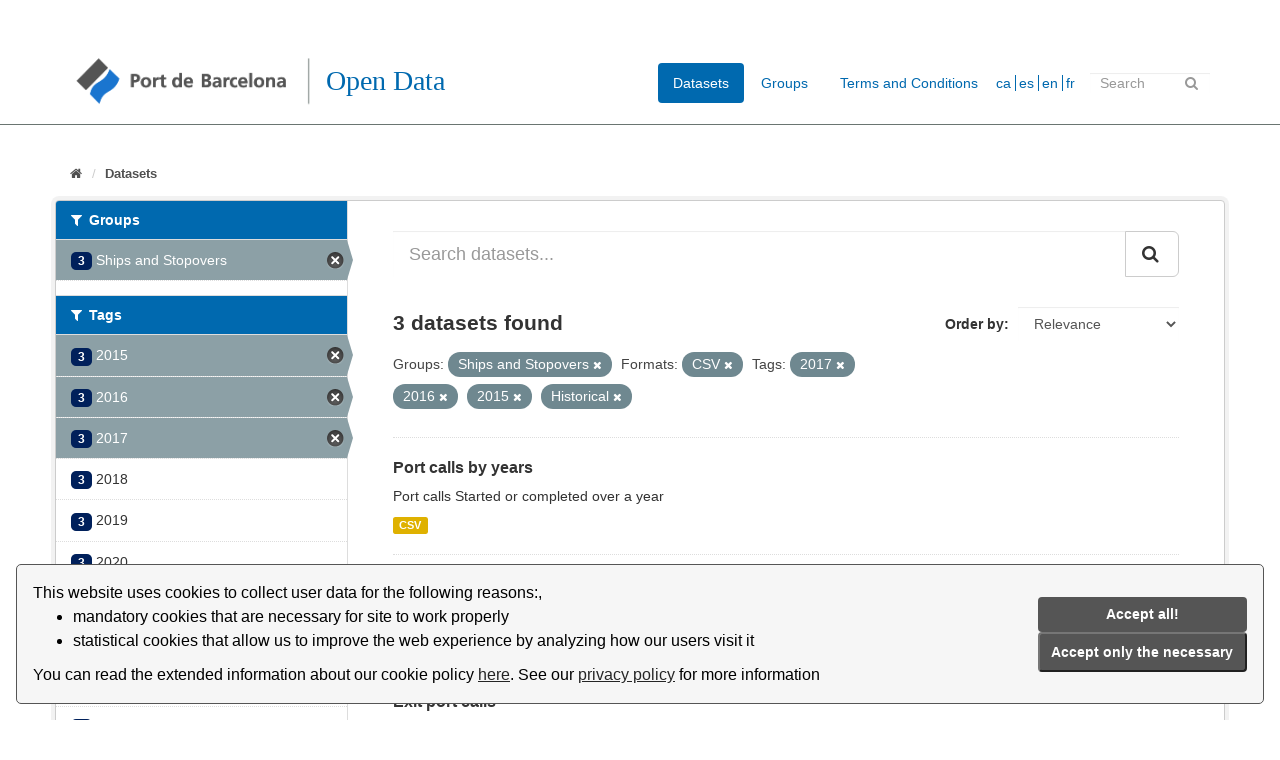

--- FILE ---
content_type: text/html; charset=utf-8
request_url: https://opendata.portdebarcelona.cat/en/dataset?res_format=CSV&tags=2017&groups=vaixells-escales&tags=2016&tags=2015&tags=Hist%C3%B2ric
body_size: 5892
content:
<!DOCTYPE html>
<!--[if IE 9]> <html lang="en" class="ie9"> <![endif]-->
<!--[if gt IE 8]><!--> <html lang="en"> <!--<![endif]-->
  <head>
    <link rel="stylesheet" type="text/css" href="/fanstatic/vendor/:version:2020-05-14T18:59:04.14/select2/select2.css" />
<link rel="stylesheet" type="text/css" href="/fanstatic/css/:version:2021-01-31T15:38:59.59/main.min.css" />
<link rel="stylesheet" type="text/css" href="/fanstatic/vendor/:version:2020-05-14T18:59:04.14/font-awesome/css/font-awesome.min.css" />


    
    <!-- Global site tag (gtag.js) - Google Analytics -->
<script async src="https://www.googletagmanager.com/gtag/js?id=G-R0F905X7Q5"></script>
<script>
  window.dataLayer = window.dataLayer || [];
  function gtag(){dataLayer.push(arguments);}
  gtag('js', new Date());

  gtag('config', 'G-R0F905X7Q5');
</script>

    <meta charset="utf-8" />
      <meta name="generator" content="ckan 2.8.2" />
      <meta name="viewport" content="width=device-width, initial-scale=1.0">
    <title>Datasets - Portal Open Data del Port de Barcelona</title>

    
    <link rel="shortcut icon" href="/base/images/ckan.ico" />
    
      
    

    
      
      
    <style>
        body {
    background: #005d7a}

.module-heading {
    background-color: #cbcbff;}

.account.not-authed {
display:none;}


.homepage section.featured.media-overlay {
display: none;}

.masthead .nav>li>a, .masthead .nav>li>a:focus,  .masthead .nav>.active>a,  .masthead .nav>.active>a:focus {
    color: rgb(0,105,175);
    text-shadow: none;}

.masthead {
background: #ffffff}

.masthead .nav>.active>a {
color:white}

.masthead .navigation .nav-pills li a:hover, .masthead .navigation .nav-pills li a:focus, .masthead .navigation .nav-pills li.active a {
    background-color: rgb(0,105,175);}

[role=main] {
    min-height: 0px;}

/* .menucss {
  float: left;
  margin: 1em;}

.texto {
  text-align: center;
  padding-top: 6px;
  color:red;}



.alinearmenu {
    width: 100%;
    display: inline-block;
    overflow: hidden;
    text-align: center;
    margin: auto;
    margin-left: 30px;}
*/
.grow img{
transition: 1s ease;}

.menucss img:hover{
-webkit-transform: scale(1.07);
-ms-transform: scale(1.07);
transform: scale(1.07);
transition: 0.5s ease;}

.box.stats {
   margin-top: 20px;}

.box.presentacion{
    margin-top: 20px;
    padding-left: 25px;}

.port {
    display: inline-flex;}

.social-media {
    margin-left:15px;
    margin-top: 10px;}

.social-media img{
     width: 20px; }

.logo-puerto {
       margin-right: 60px;
       padding-top: 5px;}

.main {
     background: #ffffff;}

/* custom barra idiomas */

.form-inline.form-select.lang-select{
   float:left;
   padding-top: 7px;
   background: url(./base/images/world.png) center left no-repeat;}

#s2id_field-lang-select{
   margin-left:30px;
   width: 120px;
   max-width: 90px;}

select2-container lang-container{
background: url(./base/images/flecha.png) center left no-repeat;}

label[for=field-lang-select]{
display:none}

[for=”field-lang-select”]{
   display: none;}

#field-sitewide-search{
   width: 120px;
   max-width: 120px;}

/* footer */

.site-footer{
background:rgb(0, 32, 91)}

.col-md-4.attribution{
   padding-left: 150px;}

.col-md-8.footer-links{
   padding-left: 30px;}


.hero {
   background: none}

.main {
  background: #ffffff}

body {
  background-color: #ffffff}

/* fondo del content de home */
div[role=main]{
background-color: #ffffff}

.logo{
    margin-top: 13px;}

.menucss a{
   float:left}

.texto{
   padding-left:50px;}

.col-md-4.categoria{
  padding-left:100px; }

.col-md-12.col3{
    margin-left:80px;}

.col-md-5.categoria{
   padding: 10px;
    background: rgb(247,248,247);
    margin: 10px;
    padding-bottom: 20px;}

.homepage .module-search .module-content{
   background-color:rgb(247,248,247)}

.homepage .module-search{
   color:rgb(0,105,175);}

.homepage .module-search .tags{
   background-color:rgb(247,248,247);}

.box{
    border: none;
    border-radius: none;
    -webkit-box-shadow: none;
    box-shadow: none;}

.tag{
   color: white;
    background-color:rgb(0,105,175);
    border-radius: 0;    
    box-shadow: none;}

.module-heading{
    background-color:rgb(0,105,175);}

.module-search .tags{
   padding-left: 20px;
   padding-top: 5px;
   background: url(./base/images/flecha.png)  center left no-repeat;}

.homepage .module-search .tags h3{
   margin-left:35px}



.select2-container .select2-choice{
   border:none;
   background-image: none;
   }

.select2-container .select2-choice .select2-arrow{
   border-left:none;
   background-image:none;
   background:none;}

.masthead .section{
   margin-right: 30px;}

#field-sitewide-search{
    height: 20px;
    margin-top: 6px;}

.form-control{
    border-radius:0px;}

.heading{
   margin-left:20px}

.module-heading{
   color:white;}

.badge{
  border-radius: 5px;
   background-color: rgb(0,32,91)}

.btn-primary{
   background-color: rgb(0,32,91);}

.account-masthead .account ul li a{
   color:black;}
.account-masthead .account .notifications a span.badge{
   color:white;}

.account-masthead{
   background:none;}

.module .module-content small{
    background: url(./base/images/info.png) center left no-repeat;
    padding: 30px;}

.linea hr{
   margin-top: 0px;
   margin-bottom: 20px;
   border: 0px;
   border-top: 1px solid;
   border-color: rgb(106,117,113);}

.media-item img{
   width: 50px;}
.menucss img{ 
   max-width: 45px;}

p.text-muted{
   display:none}

.breadcrumb li{
   font-size: small;}

.texto a{
   color:rgb(0,105,175);
   font-weight:bold;}

.menucss img {
   float:left;}

.menucss .texto{
   color:rgb:0,105,175;
   font-weight: bold;}


.form-control{
   border:none;}

.titulo{
   color: rgb(0,105,175);
   font-family: Open Sans;
   
   float:left;
   margin-left:5px;}

.titulo h1{font-weight: 200;}

#main-navigation-toggle{
   margin-top:13px;}

.masthead .logo img {
    max-height: 55px;
}

.masthead .section{
   margin-right:0px;}


.idioma a{
   color: rgb(0,105,175);
   }

.idioma li{
  display:inline;
   padding-left:3px;
   border-left: 1px solid rgb(0,105,175);
}

.idioma li:first-child{border-left:none;}

.idioma {
  float: left;
margin-top:10px
}

.idioma ul{
  padding-inline-start: 0px;
}

span.automatic-local-datetime{
display:none;}

.module.module-narrow.module-shallow.context-info{
display:none;}

.dropdown-menu2{
   float:left;
   margin-top: 10px;
   margin-right: 20px;
   padding-left: 10px;}
      </style>
    
  </head>

  
  <body data-site-root="https://opendata.portdebarcelona.cat/" data-locale-root="https://opendata.portdebarcelona.cat/en/" >

    
    <div class="hide"><a href="#content">Skip to content</a></div>
  

  
     
<header class="account-masthead">
  <div class="container">
     
    <nav class="account not-authed">
      <ul class="list-unstyled">
        
        <li><a href="/en/user/login">Log in</a></li>
         
      </ul>
    </nav>
     
  </div>
</header>

<header class="navbar navbar-static-top masthead">
    
  <div class="container">
    <div class="navbar-right">
      <button data-target="#main-navigation-toggle" data-toggle="collapse" class="navbar-toggle collapsed" type="button">
        <span class="fa fa-bars"></span>
      </button>
    </div>

    
    <div class="header-image navbar-left">
	          
		        <a class="logo" href="/en/"><img src="/uploads/admin/2020-09-14-135016.129215logotipoportbarcelona.png" alt="Portal Open Data del Port de Barcelona" title="Portal Open Data del Port de Barcelona" /></a>
      
    </div>

    <div class="titulo">
	    <h1>Open Data</h1>
		    </div>

    
    

    <div class="collapse navbar-collapse" id="main-navigation-toggle">
      
      <nav class="section navigation">
        <ul class="nav nav-pills">
           <li class="active"><a href="/en/dataset">Datasets</a></li><li><a href="/en/group">Groups</a></li><li><a href="/en/about">Terms and Conditions</a></li> 
        </ul>
      </nav>
       
    <div class="idioma">     
	<ul>
		<li><a href="https://opendata.portdebarcelona.cat/ca/dataset?res_format=CSV&amp;tags=2017&amp;groups=vaixells-escales&amp;tags=2016&amp;tags=2015&amp;tags=Hist%C3%B2ric">ca</a></li>
		<li><a href="https://opendata.portdebarcelona.cat/es/dataset?res_format=CSV&amp;tags=2017&amp;groups=vaixells-escales&amp;tags=2016&amp;tags=2015&amp;tags=Hist%C3%B2ric">es</a></li>
		<li><a href="https://opendata.portdebarcelona.cat/en/dataset?res_format=CSV&amp;tags=2017&amp;groups=vaixells-escales&amp;tags=2016&amp;tags=2015&amp;tags=Hist%C3%B2ric">en</a></li>
		<li><a href="https://opendata.portdebarcelona.cat/fr/dataset?res_format=CSV&amp;tags=2017&amp;groups=vaixells-escales&amp;tags=2016&amp;tags=2015&amp;tags=Hist%C3%B2ric">fr</a></li>
        </ul>
	     
    </div>
     

      

      
      <form class="section site-search simple-input" action="/en/dataset" method="get">
        <div class="field">
          <label for="field-sitewide-search">Search Datasets</label>
          <input id="field-sitewide-search" type="text" class="form-control" name="q" placeholder="Search" />
          <button class="btn-search" type="submit"><i class="fa fa-search"></i></button>
        </div>
      </form>
      
    </div>
  </div>
</header>

<div class="linea">
   <hr>
</div>

  
    <div role="main">
      <div id="content" class="container">
        
          
            <div class="flash-messages">
              
                
              
            </div>
          

          
            <div class="toolbar">
              
                
                  <ol class="breadcrumb">
                    
<li class="home"><a href="/en/"><i class="fa fa-home"></i><span> Home</span></a></li>
                    
  <li class="active"><a href="/endataset_search?action=search&amp;controller=package">Datasets</a></li>

                  </ol>
                
              
            </div>
          

          <div class="row wrapper">
            
            
            

            
              <aside class="secondary col-sm-3">
                
                
<div class="filters">
  <div>
    
      

  
  
    
      
      
        <section class="module module-narrow module-shallow">
          
            <h2 class="module-heading">
              <i class="fa fa-filter"></i>
              
              Groups
            </h2>
          
          
            
            
              <nav>
                <ul class="list-unstyled nav nav-simple nav-facet">
                  
                    
                    
                    
                    
                      <li class="nav-item active">
                        <a href="/en/dataset?res_format=CSV&amp;tags=2017&amp;tags=2016&amp;tags=2015&amp;tags=Hist%C3%B2ric" title="">
                          <span class="item-count badge">3</span>
                          <span class="hidden separator"> - </span>
         		  <span class="item-label">Ships and Stopovers</span>
                        </a>
                      </li>
                  
                </ul>
              </nav>

              <p class="module-footer">
                
                  
                
              </p>
            
            
          
        </section>
      
    
  

    
      

  
  
    
      
      
        <section class="module module-narrow module-shallow">
          
            <h2 class="module-heading">
              <i class="fa fa-filter"></i>
              
              Tags
            </h2>
          
          
            
            
              <nav>
                <ul class="list-unstyled nav nav-simple nav-facet">
                  
                    
                    
                    
                    
                      <li class="nav-item active">
                        <a href="/en/dataset?res_format=CSV&amp;tags=2017&amp;groups=vaixells-escales&amp;tags=2016&amp;tags=Hist%C3%B2ric" title="">
                          <span class="item-count badge">3</span>
                          <span class="hidden separator"> - </span>
         		  <span class="item-label">2015</span>
                        </a>
                      </li>
                  
                    
                    
                    
                    
                      <li class="nav-item active">
                        <a href="/en/dataset?res_format=CSV&amp;tags=2017&amp;groups=vaixells-escales&amp;tags=2015&amp;tags=Hist%C3%B2ric" title="">
                          <span class="item-count badge">3</span>
                          <span class="hidden separator"> - </span>
         		  <span class="item-label">2016</span>
                        </a>
                      </li>
                  
                    
                    
                    
                    
                      <li class="nav-item active">
                        <a href="/en/dataset?res_format=CSV&amp;groups=vaixells-escales&amp;tags=2016&amp;tags=2015&amp;tags=Hist%C3%B2ric" title="">
                          <span class="item-count badge">3</span>
                          <span class="hidden separator"> - </span>
         		  <span class="item-label">2017</span>
                        </a>
                      </li>
                  
                    
                    
                    
                    
                      <li class="nav-item">
                        <a href="/en/dataset?tags=2018&amp;tags=2017&amp;tags=2016&amp;tags=2015&amp;res_format=CSV&amp;groups=vaixells-escales&amp;tags=Hist%C3%B2ric" title="">
                          <span class="item-count badge">3</span>
                          <span class="hidden separator"> - </span>
         		  <span class="item-label">2018</span>
                        </a>
                      </li>
                  
                    
                    
                    
                    
                      <li class="nav-item">
                        <a href="/en/dataset?tags=2019&amp;tags=2017&amp;tags=2016&amp;tags=2015&amp;res_format=CSV&amp;groups=vaixells-escales&amp;tags=Hist%C3%B2ric" title="">
                          <span class="item-count badge">3</span>
                          <span class="hidden separator"> - </span>
         		  <span class="item-label">2019</span>
                        </a>
                      </li>
                  
                    
                    
                    
                    
                      <li class="nav-item">
                        <a href="/en/dataset?tags=2020&amp;tags=2017&amp;tags=2016&amp;tags=2015&amp;res_format=CSV&amp;groups=vaixells-escales&amp;tags=Hist%C3%B2ric" title="">
                          <span class="item-count badge">3</span>
                          <span class="hidden separator"> - </span>
         		  <span class="item-label">2020</span>
                        </a>
                      </li>
                  
                    
                    
                    
                    
                      <li class="nav-item">
                        <a href="/en/dataset?tags=2021&amp;tags=2017&amp;tags=2016&amp;tags=2015&amp;res_format=CSV&amp;groups=vaixells-escales&amp;tags=Hist%C3%B2ric" title="">
                          <span class="item-count badge">3</span>
                          <span class="hidden separator"> - </span>
         		  <span class="item-label">2021</span>
                        </a>
                      </li>
                  
                    
                    
                    
                    
                      <li class="nav-item">
                        <a href="/en/dataset?tags=2017&amp;tags=2016&amp;tags=2015&amp;res_format=CSV&amp;groups=vaixells-escales&amp;tags=2022&amp;tags=Hist%C3%B2ric" title="">
                          <span class="item-count badge">3</span>
                          <span class="hidden separator"> - </span>
         		  <span class="item-label">2022</span>
                        </a>
                      </li>
                  
                    
                    
                    
                    
                      <li class="nav-item">
                        <a href="/en/dataset?tags=2017&amp;tags=2016&amp;tags=2015&amp;res_format=CSV&amp;groups=vaixells-escales&amp;tags=Hist%C3%B2ric&amp;tags=2023" title="">
                          <span class="item-count badge">3</span>
                          <span class="hidden separator"> - </span>
         		  <span class="item-label">2023</span>
                        </a>
                      </li>
                  
                    
                    
                    
                    
                      <li class="nav-item">
                        <a href="/en/dataset?tags=2017&amp;tags=2016&amp;tags=2015&amp;res_format=CSV&amp;tags=2024&amp;groups=vaixells-escales&amp;tags=Hist%C3%B2ric" title="">
                          <span class="item-count badge">3</span>
                          <span class="hidden separator"> - </span>
         		  <span class="item-label">2024</span>
                        </a>
                      </li>
                  
                </ul>
              </nav>

              <p class="module-footer">
                
                  
                    <a href="/en/dataset?res_format=CSV&amp;tags=2017&amp;groups=vaixells-escales&amp;tags=2016&amp;tags=2015&amp;tags=Hist%C3%B2ric&amp;_tags_limit=0" class="read-more">Show More Tags</a>
                  
                
              </p>
            
            
          
        </section>
      
    
  

    
      

  
  
    
      
      
        <section class="module module-narrow module-shallow">
          
            <h2 class="module-heading">
              <i class="fa fa-filter"></i>
              
              Formats
            </h2>
          
          
            
            
              <nav>
                <ul class="list-unstyled nav nav-simple nav-facet">
                  
                    
                    
                    
                    
                      <li class="nav-item active">
                        <a href="/en/dataset?tags=2017&amp;groups=vaixells-escales&amp;tags=2016&amp;tags=2015&amp;tags=Hist%C3%B2ric" title="">
                          <span class="item-count badge">3</span>
                          <span class="hidden separator"> - </span>
         		  <span class="item-label">CSV</span>
                        </a>
                      </li>
                  
                </ul>
              </nav>

              <p class="module-footer">
                
                  
                
              </p>
            
            
          
        </section>
      
    
  

    
      

  
  
    
      
      
        <section class="module module-narrow module-shallow">
          
            <h2 class="module-heading">
              <i class="fa fa-filter"></i>
              
              Licenses
            </h2>
          
          
            
            
              <nav>
                <ul class="list-unstyled nav nav-simple nav-facet">
                  
                    
                    
                    
                    
                      <li class="nav-item">
                        <a href="/en/dataset?license_id=ccbysa40&amp;tags=2017&amp;tags=2016&amp;tags=2015&amp;res_format=CSV&amp;groups=vaixells-escales&amp;tags=Hist%C3%B2ric" title="">
                          <span class="item-count badge">3</span>
                          <span class="hidden separator"> - </span>
         		  <span class="item-label">CC BY-SA 4.0</span>
                        </a>
                      </li>
                  
                </ul>
              </nav>

              <p class="module-footer">
                
                  
                
              </p>
            
            
          
        </section>
      
    
  

    
  </div>
  <a class="close no-text hide-filters"><i class="fa fa-times-circle"></i><span class="text">close</span></a>
</div>

              </aside>
            

            
              <div class="primary col-sm-9 col-xs-12">
                
                
  <section class="module">
    <div class="module-content">
      
        
      
      
        
        
        







<form id="dataset-search-form" class="search-form" method="get" data-module="select-switch">

  
    <div class="input-group search-input-group">
      <input aria-label="Search datasets..." id="field-giant-search" type="text" class="form-control input-lg" name="q" value="" autocomplete="off" placeholder="Search datasets...">
      
      <span class="input-group-btn">
        <button class="btn btn-default btn-lg" type="submit" value="search">
          <i class="fa fa-search"></i>
        </button>
      </span>
      
    </div>
  

  
    <span>
  
  

  
  
  
  <input type="hidden" name="res_format" value="CSV" />
  
  
  
  
  
  <input type="hidden" name="tags" value="2017" />
  
  
  
  
  
  <input type="hidden" name="groups" value="vaixells-escales" />
  
  
  
  
  
  <input type="hidden" name="tags" value="2016" />
  
  
  
  
  
  <input type="hidden" name="tags" value="2015" />
  
  
  
  
  
  <input type="hidden" name="tags" value="Històric" />
  
  
  
  </span>
  

  
    
      <div class="form-select form-group control-order-by">
        <label for="field-order-by">Order by</label>
        <select id="field-order-by" name="sort" class="form-control">
          
            
              <option value="score desc, metadata_modified desc" selected="selected">Relevance</option>
            
          
            
              <option value="title_string asc">Name Ascending</option>
            
          
            
              <option value="title_string desc">Name Descending</option>
            
          
            
              <option value="metadata_modified desc">Last Modified</option>
            
          
            
          
        </select>
        
        <button class="btn btn-default js-hide" type="submit">Go</button>
        
      </div>
    
  

  
    
      <h2>

  
  
  
  

3 datasets found</h2>
    
  

  
    
      <p class="filter-list">
        
          
          <span class="facet">Groups:</span>
          
            <span class="filtered pill">Ships and Stopovers
              <a href="dataset?res_format=CSV&amp;tags=2017&amp;tags=2016&amp;tags=2015&amp;tags=Hist%C3%B2ric" class="remove" title="Remove"><i class="fa fa-times"></i></a>
            </span>
          
        
          
          <span class="facet">Formats:</span>
          
            <span class="filtered pill">CSV
              <a href="dataset?tags=2017&amp;groups=vaixells-escales&amp;tags=2016&amp;tags=2015&amp;tags=Hist%C3%B2ric" class="remove" title="Remove"><i class="fa fa-times"></i></a>
            </span>
          
        
          
          <span class="facet">Tags:</span>
          
            <span class="filtered pill">2017
              <a href="dataset?res_format=CSV&amp;groups=vaixells-escales&amp;tags=2016&amp;tags=2015&amp;tags=Hist%C3%B2ric" class="remove" title="Remove"><i class="fa fa-times"></i></a>
            </span>
          
            <span class="filtered pill">2016
              <a href="dataset?res_format=CSV&amp;tags=2017&amp;groups=vaixells-escales&amp;tags=2015&amp;tags=Hist%C3%B2ric" class="remove" title="Remove"><i class="fa fa-times"></i></a>
            </span>
          
            <span class="filtered pill">2015
              <a href="dataset?res_format=CSV&amp;tags=2017&amp;groups=vaixells-escales&amp;tags=2016&amp;tags=Hist%C3%B2ric" class="remove" title="Remove"><i class="fa fa-times"></i></a>
            </span>
          
            <span class="filtered pill">Historical
              <a href="dataset?res_format=CSV&amp;tags=2017&amp;groups=vaixells-escales&amp;tags=2016&amp;tags=2015" class="remove" title="Remove"><i class="fa fa-times"></i></a>
            </span>
          
        
      </p>
      <a class="show-filters btn btn-default">Filter Results</a>
    
  

</form>




      
      
        

  
    <ul class="dataset-list list-unstyled">
    	
	      
	        






  <li class="dataset-item">
    
      <div class="dataset-content">
        
          <h3 class="dataset-heading">
            
              
            
            
              <a href="/en/dataset/escales-per-anys">Port calls by years</a>
            
            
              
              
            
          </h3>
        
        
          
        
        
          
            <div>Port calls Started or completed over a year</div>
          
        
      </div>
      
        
          
            <ul class="dataset-resources list-unstyled">
              
                
                <li>
                  <a href="/en/dataset/escales-per-anys" class="label label-default" data-format="csv">CSV</a>
                </li>
                
              
            </ul>
          
        
      
    
  </li>

	      
	        






  <li class="dataset-item">
    
      <div class="dataset-content">
        
          <h3 class="dataset-heading">
            
              
            
            
              <a href="/en/dataset/escales-arribades">Arrival port calls</a>
            
            
              
              
            
          </h3>
        
        
          
        
        
          
            <div>Details of the calls arrived at the Port of Barcelona</div>
          
        
      </div>
      
        
          
            <ul class="dataset-resources list-unstyled">
              
                
                <li>
                  <a href="/en/dataset/escales-arribades" class="label label-default" data-format="csv">CSV</a>
                </li>
                
              
            </ul>
          
        
      
    
  </li>

	      
	        






  <li class="dataset-item">
    
      <div class="dataset-content">
        
          <h3 class="dataset-heading">
            
              
            
            
              <a href="/en/dataset/escales-sortides">Exit port calls</a>
            
            
              
              
            
          </h3>
        
        
          
        
        
          
            <div>Data on the port calls leaving the Port of Barcelona</div>
          
        
      </div>
      
        
          
            <ul class="dataset-resources list-unstyled">
              
                
                <li>
                  <a href="/en/dataset/escales-sortides" class="label label-default" data-format="csv">CSV</a>
                </li>
                
              
            </ul>
          
        
      
    
  </li>

	      
	    
    </ul>
  

      
    </div>

    
      
    
  </section>

  
  <section class="module">
    <div class="module-content">
      
      <small>
        
        
        
           You can also access this registry using the <a href="/en/api/3">API</a> (see <a href="http://docs.ckan.org/en/2.8/api/">API Docs</a>). 
      </small>
      
    </div>
  </section>
  

              </div>
            
          </div>
        
      </div>
    </div>
  
    <footer class="site-footer">
    <div class="container">
        
        <div class="row">
            <div class="col-md-8 footer-links">
                
                <div class="port">
                    <div class="logo-puerto">
                        <a href="http://www.portdebarcelona.cat/home_apb"><img src="/base/images/logo_APB_blanco.png" alt="PortBarcelona" title="PortBarcelona"></a>
                        </li>
                    </div>
                    <div class="social-media">
                        <a href="https://twitter.com/PortdeBarcelona"><img src="/base/images/logo_twitter_blanco.png" alt="Twitter" title="Twitter"></a>
                        </li>
                    </div>
                    <div class="social-media">
                        <a href="https://www.linkedin.com/company/portdebarcelona"><img src="/base/images/logo_linkedin_blanco.png" alt="Linkedin" title="Linkedin"></a>
                        </li>
                    </div>
                </div>
                
            </div>
            <div class="col-md-4 attribution">
                 

                <ul class="list-unstyled">
                    
                    <li><a href="/en/about">Terms and Conditions</a></li>
                    
                </ul>
                <ul class="list-unstyled">
                      
                    <li><a href="http://docs.ckan.org/en/2.8/api/">CKAN API</a></li>
                      
                </ul>
                
            </div>
            <div>
                <link rel="stylesheet" type="text/css" url( "../../../base/css/cookieconsent.min.css" href="../../../base/css/cookieconsent.min.css" />
                <script src="../../../base/javascript/cookieconsent.min.js" defer></script>
                <script src="../../../base/javascript/cookie_consent_translator.js" defer></script>
                <script>
                    window.addEventListener("load", function() {
                        window.wpcc.init({
                            "border": "thin",
                            "corners": "small",
                            "colors": {
                                "popup": {
                                    "background": "#f6f6f6",
                                    "text": "#000000",
                                    "border": "#555555"
                                },
                                "button": {
                                    "background": "#555555",
                                    "text": "#ffffff"
                                }
                            },
                            "content": {
                                "message": "",
                                "link": "Llegir més.",
                                "button": "Entès!",
                                "href": "https://opendata.portdebarcelona.cat"
                            },
                            "position": "bottom"
                        })
                        showCookieConsentSpan()
                    });
                </script>
            </div>
        </div>
        
    </div>
      
</footer>
  
    
    
    
  
    

      
  <script>document.getElementsByTagName('html')[0].className += ' js';</script>
<script type="text/javascript" src="/fanstatic/vendor/:version:2020-05-14T18:59:04.14/jquery.min.js"></script>
<script type="text/javascript" src="/fanstatic/vendor/:version:2020-05-14T18:59:04.14/:bundle:bootstrap/js/bootstrap.min.js;jed.min.js;moment-with-locales.js;select2/select2.min.js"></script>
<script type="text/javascript" src="/fanstatic/base/:version:2024-01-11T14:08:58.10/:bundle:plugins/jquery.inherit.min.js;plugins/jquery.proxy-all.min.js;plugins/jquery.url-helpers.min.js;plugins/jquery.date-helpers.min.js;plugins/jquery.slug.min.js;plugins/jquery.slug-preview.min.js;plugins/jquery.truncator.min.js;plugins/jquery.masonry.min.js;plugins/jquery.form-warning.min.js;plugins/jquery.images-loaded.min.js;sandbox.min.js;module.min.js;pubsub.min.js;client.min.js;notify.min.js;i18n.min.js;main.min.js;modules/select-switch.min.js;modules/slug-preview.min.js;modules/basic-form.min.js;modules/confirm-action.min.js;modules/api-info.min.js;modules/autocomplete.min.js;modules/custom-fields.min.js;modules/data-viewer.min.js;modules/table-selectable-rows.min.js;modules/resource-form.min.js;modules/resource-upload-field.min.js;modules/resource-reorder.min.js;modules/resource-view-reorder.min.js;modules/follow.min.js;modules/activity-stream.min.js;modules/dashboard.min.js;modules/resource-view-embed.min.js;view-filters.min.js;modules/resource-view-filters-form.min.js;modules/resource-view-filters.min.js;modules/table-toggle-more.min.js;modules/dataset-visibility.min.js;modules/media-grid.min.js;modules/image-upload.min.js;modules/followers-counter.min.js"></script></body>
</html>